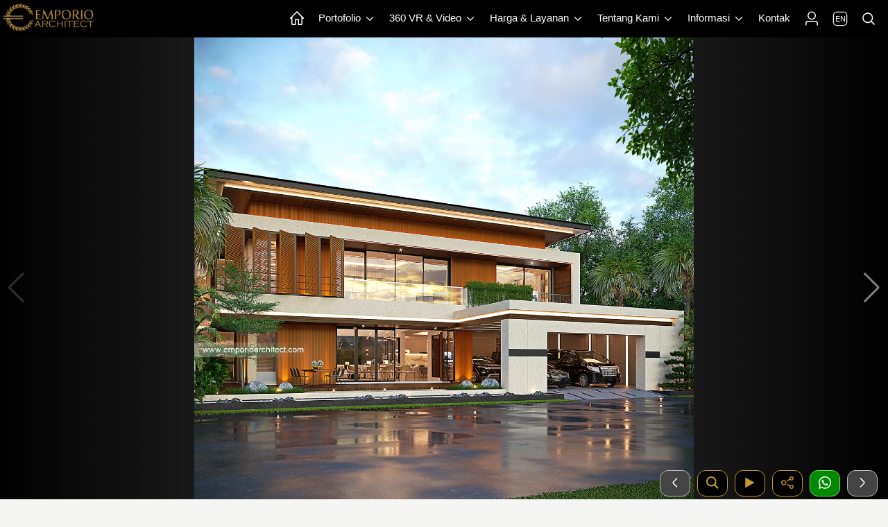

--- FILE ---
content_type: text/html; charset=UTF-8
request_url: https://www.emporioarchitect.com/include/portofolio_detail_img2.php?link=desain-rumah-modern-2-lantai-62281223&webp_support=1&caption_cadangan=Desain%20Rumah%20Modern%202%20Lantai%20Bapak%20KVN%201791%20di%20%20Tanjungpinang,%20Kepulauan%20Riau&dariajax=1&_=1769822212276
body_size: 210
content:
 						<a id="imageku1" href="https://i0.wp.com/www.emporioarchitect.com/upload/portofolio/desain-rumah-modern-2-lantai-62281223-975464881281223095643-0.webp" data-size="1920x1920" data-med="https://i0.wp.com/www.emporioarchitect.com/upload/portofolio/desain-rumah-modern-2-lantai-62281223-975464881281223095643-0.webp" data-med-size="1920x1920" class="demo-gallery__img--main thumbswipe">
							<img src="data:image/svg+xml,%3Csvg%20xmlns='http://www.w3.org/2000/svg'%20viewBox='0%200%2080%2080'%3E%3Cpath%20fill='none'%20d='M24%200h-24v24h24v-24z'/%3E%3C/svg%3E" data-src="https://i0.wp.com/www.emporioarchitect.com/upload/portofolio/thumb/desain-rumah-modern-2-lantai-62281223-975464881281223095643-0.webp" class="lazyload bg-gr rounded" alt="1. Desain Rumah Modern 2 Lantai Bapak KVN 1791 di  Tanjungpinang, Kepulauan Riau 1" width="80" height="80">
						</a>
												<a id="imageku2" href="https://i0.wp.com/www.emporioarchitect.com/upload/portofolio/desain-rumah-modern-2-lantai-62281223-975464881281223095643-1.webp" data-size="1920x1920" data-med="https://i0.wp.com/www.emporioarchitect.com/upload/portofolio/desain-rumah-modern-2-lantai-62281223-975464881281223095643-1.webp" data-med-size="1920x1920" class="demo-gallery__img--main thumbswipe">
							<img src="data:image/svg+xml,%3Csvg%20xmlns='http://www.w3.org/2000/svg'%20viewBox='0%200%2080%2080'%3E%3Cpath%20fill='none'%20d='M24%200h-24v24h24v-24z'/%3E%3C/svg%3E" data-src="https://i0.wp.com/www.emporioarchitect.com/upload/portofolio/thumb/desain-rumah-modern-2-lantai-62281223-975464881281223095643-1.webp" class="lazyload bg-gr rounded" alt="2. Desain Rumah Modern 2 Lantai Bapak KVN 1791 di  Tanjungpinang, Kepulauan Riau 2" width="80" height="80">
						</a>
												<a id="imageku3" href="https://i0.wp.com/www.emporioarchitect.com/upload/portofolio/desain-rumah-modern-2-lantai-62281223-975464881281223095643-2.webp" data-size="1920x1920" data-med="https://i0.wp.com/www.emporioarchitect.com/upload/portofolio/desain-rumah-modern-2-lantai-62281223-975464881281223095643-2.webp" data-med-size="1920x1920" class="demo-gallery__img--main thumbswipe">
							<img src="data:image/svg+xml,%3Csvg%20xmlns='http://www.w3.org/2000/svg'%20viewBox='0%200%2080%2080'%3E%3Cpath%20fill='none'%20d='M24%200h-24v24h24v-24z'/%3E%3C/svg%3E" data-src="https://i0.wp.com/www.emporioarchitect.com/upload/portofolio/thumb/desain-rumah-modern-2-lantai-62281223-975464881281223095643-2.webp" class="lazyload bg-gr rounded" alt="3. Desain Rumah Modern 2 Lantai Bapak KVN 1791 di  Tanjungpinang, Kepulauan Riau 3" width="80" height="80">
						</a>
												<a id="imageku4" href="https://i0.wp.com/www.emporioarchitect.com/upload/portofolio/desain-rumah-modern-2-lantai-62281223-975464881281223095643-3.webp" data-size="1920x1920" data-med="https://i0.wp.com/www.emporioarchitect.com/upload/portofolio/desain-rumah-modern-2-lantai-62281223-975464881281223095643-3.webp" data-med-size="1920x1920" class="demo-gallery__img--main thumbswipe">
							<img src="data:image/svg+xml,%3Csvg%20xmlns='http://www.w3.org/2000/svg'%20viewBox='0%200%2080%2080'%3E%3Cpath%20fill='none'%20d='M24%200h-24v24h24v-24z'/%3E%3C/svg%3E" data-src="https://i0.wp.com/www.emporioarchitect.com/upload/portofolio/thumb/desain-rumah-modern-2-lantai-62281223-975464881281223095643-3.webp" class="lazyload bg-gr rounded" alt="4. Desain Rumah Modern 2 Lantai Bapak KVN 1791 di  Tanjungpinang, Kepulauan Riau 4" width="80" height="80">
						</a>
												<a id="imageku5" href="https://i0.wp.com/www.emporioarchitect.com/upload/portofolio/desain-rumah-modern-2-lantai-62281223-975464881281223095643-4.webp" data-size="1920x1920" data-med="https://i0.wp.com/www.emporioarchitect.com/upload/portofolio/desain-rumah-modern-2-lantai-62281223-975464881281223095643-4.webp" data-med-size="1920x1920" class="demo-gallery__img--main thumbswipe">
							<img src="data:image/svg+xml,%3Csvg%20xmlns='http://www.w3.org/2000/svg'%20viewBox='0%200%2080%2080'%3E%3Cpath%20fill='none'%20d='M24%200h-24v24h24v-24z'/%3E%3C/svg%3E" data-src="https://i0.wp.com/www.emporioarchitect.com/upload/portofolio/thumb/desain-rumah-modern-2-lantai-62281223-975464881281223095643-4.webp" class="lazyload bg-gr rounded" alt="5. Desain Rumah Modern 2 Lantai Bapak KVN 1791 di  Tanjungpinang, Kepulauan Riau 5" width="80" height="80">
						</a>
												<a id="imageku6" href="https://i0.wp.com/www.emporioarchitect.com/upload/portofolio/desain-rumah-modern-2-lantai-62281223-975464881281223095643-5.webp" data-size="1920x1920" data-med="https://i0.wp.com/www.emporioarchitect.com/upload/portofolio/desain-rumah-modern-2-lantai-62281223-975464881281223095643-5.webp" data-med-size="1920x1920" class="demo-gallery__img--main thumbswipe">
							<img src="data:image/svg+xml,%3Csvg%20xmlns='http://www.w3.org/2000/svg'%20viewBox='0%200%2080%2080'%3E%3Cpath%20fill='none'%20d='M24%200h-24v24h24v-24z'/%3E%3C/svg%3E" data-src="https://i0.wp.com/www.emporioarchitect.com/upload/portofolio/thumb/desain-rumah-modern-2-lantai-62281223-975464881281223095643-5.webp" class="lazyload bg-gr rounded" alt="6. Desain Rumah Modern 2 Lantai Bapak KVN 1791 di  Tanjungpinang, Kepulauan Riau 6" width="80" height="80">
						</a>
												<a id="imageku7" href="https://i0.wp.com/www.emporioarchitect.com/upload/portofolio/desain-rumah-modern-2-lantai-62281223-975464881281223095643-6.webp" data-size="1920x1920" data-med="https://i0.wp.com/www.emporioarchitect.com/upload/portofolio/desain-rumah-modern-2-lantai-62281223-975464881281223095643-6.webp" data-med-size="1920x1920" class="demo-gallery__img--main thumbswipe">
							<img src="data:image/svg+xml,%3Csvg%20xmlns='http://www.w3.org/2000/svg'%20viewBox='0%200%2080%2080'%3E%3Cpath%20fill='none'%20d='M24%200h-24v24h24v-24z'/%3E%3C/svg%3E" data-src="https://i0.wp.com/www.emporioarchitect.com/upload/portofolio/thumb/desain-rumah-modern-2-lantai-62281223-975464881281223095643-6.webp" class="lazyload bg-gr rounded" alt="7. Desain Rumah Modern 2 Lantai Bapak KVN 1791 di  Tanjungpinang, Kepulauan Riau 7" width="80" height="80">
						</a>
												<a id="imageku8" href="https://i0.wp.com/www.emporioarchitect.com/upload/portofolio/desain-rumah-modern-2-lantai-62281223-975464881281223095643-7.webp" data-size="1920x1920" data-med="https://i0.wp.com/www.emporioarchitect.com/upload/portofolio/desain-rumah-modern-2-lantai-62281223-975464881281223095643-7.webp" data-med-size="1920x1920" class="demo-gallery__img--main thumbswipe">
							<img src="data:image/svg+xml,%3Csvg%20xmlns='http://www.w3.org/2000/svg'%20viewBox='0%200%2080%2080'%3E%3Cpath%20fill='none'%20d='M24%200h-24v24h24v-24z'/%3E%3C/svg%3E" data-src="https://i0.wp.com/www.emporioarchitect.com/upload/portofolio/thumb/desain-rumah-modern-2-lantai-62281223-975464881281223095643-7.webp" class="lazyload bg-gr rounded" alt="8. Desain Rumah Modern 2 Lantai Bapak KVN 1791 di  Tanjungpinang, Kepulauan Riau 8" width="80" height="80">
						</a>
												<a id="imageku9" href="https://i0.wp.com/www.emporioarchitect.com/upload/portofolio/desain-rumah-modern-2-lantai-62281223-975464881281223095643-8.webp" data-size="1920x1920" data-med="https://i0.wp.com/www.emporioarchitect.com/upload/portofolio/desain-rumah-modern-2-lantai-62281223-975464881281223095643-8.webp" data-med-size="1920x1920" class="demo-gallery__img--main thumbswipe">
							<img src="data:image/svg+xml,%3Csvg%20xmlns='http://www.w3.org/2000/svg'%20viewBox='0%200%2080%2080'%3E%3Cpath%20fill='none'%20d='M24%200h-24v24h24v-24z'/%3E%3C/svg%3E" data-src="https://i0.wp.com/www.emporioarchitect.com/upload/portofolio/thumb/desain-rumah-modern-2-lantai-62281223-975464881281223095643-8.webp" class="lazyload bg-gr rounded" alt="9. Desain Rumah Modern 2 Lantai Bapak KVN 1791 di  Tanjungpinang, Kepulauan Riau 9" width="80" height="80">
						</a>
												<a id="imageku10" href="https://i0.wp.com/www.emporioarchitect.com/upload/portofolio/desain-rumah-modern-2-lantai-62281223-975464881281223095643-9.webp" data-size="1920x1920" data-med="https://i0.wp.com/www.emporioarchitect.com/upload/portofolio/desain-rumah-modern-2-lantai-62281223-975464881281223095643-9.webp" data-med-size="1920x1920" class="demo-gallery__img--main thumbswipe">
							<img src="data:image/svg+xml,%3Csvg%20xmlns='http://www.w3.org/2000/svg'%20viewBox='0%200%2080%2080'%3E%3Cpath%20fill='none'%20d='M24%200h-24v24h24v-24z'/%3E%3C/svg%3E" data-src="https://i0.wp.com/www.emporioarchitect.com/upload/portofolio/thumb/desain-rumah-modern-2-lantai-62281223-975464881281223095643-9.webp" class="lazyload bg-gr rounded" alt="10. Desain Rumah Modern 2 Lantai Bapak KVN 1791 di  Tanjungpinang, Kepulauan Riau 10" width="80" height="80">
						</a>
												<a id="imageku11" href="https://i0.wp.com/www.emporioarchitect.com/upload/portofolio/desain-rumah-modern-2-lantai-62281223-91715652281223095902-0.webp" data-size="1920x1920" data-med="https://i0.wp.com/www.emporioarchitect.com/upload/portofolio/desain-rumah-modern-2-lantai-62281223-91715652281223095902-0.webp" data-med-size="1920x1920" class="demo-gallery__img--main thumbswipe">
							<img src="data:image/svg+xml,%3Csvg%20xmlns='http://www.w3.org/2000/svg'%20viewBox='0%200%2080%2080'%3E%3Cpath%20fill='none'%20d='M24%200h-24v24h24v-24z'/%3E%3C/svg%3E" data-src="https://i0.wp.com/www.emporioarchitect.com/upload/portofolio/thumb/desain-rumah-modern-2-lantai-62281223-91715652281223095902-0.webp" class="lazyload bg-gr rounded" alt="11. Desain Rumah Modern 2 Lantai Bapak KVN 1791 di  Tanjungpinang, Kepulauan Riau 11" width="80" height="80">
						</a>
												<a id="imageku12" href="https://i0.wp.com/www.emporioarchitect.com/upload/portofolio/desain-rumah-modern-2-lantai-62281223-91715652281223095902-1.webp" data-size="1920x1920" data-med="https://i0.wp.com/www.emporioarchitect.com/upload/portofolio/desain-rumah-modern-2-lantai-62281223-91715652281223095902-1.webp" data-med-size="1920x1920" class="demo-gallery__img--main thumbswipe">
							<img src="data:image/svg+xml,%3Csvg%20xmlns='http://www.w3.org/2000/svg'%20viewBox='0%200%2080%2080'%3E%3Cpath%20fill='none'%20d='M24%200h-24v24h24v-24z'/%3E%3C/svg%3E" data-src="https://i0.wp.com/www.emporioarchitect.com/upload/portofolio/thumb/desain-rumah-modern-2-lantai-62281223-91715652281223095902-1.webp" class="lazyload bg-gr rounded" alt="12. Desain Rumah Modern 2 Lantai Bapak KVN 1791 di  Tanjungpinang, Kepulauan Riau 12" width="80" height="80">
						</a>
												<a id="imageku13" href="https://i0.wp.com/www.emporioarchitect.com/upload/portofolio/desain-rumah-modern-2-lantai-62281223-91715652281223095902-2.webp" data-size="1920x1920" data-med="https://i0.wp.com/www.emporioarchitect.com/upload/portofolio/desain-rumah-modern-2-lantai-62281223-91715652281223095902-2.webp" data-med-size="1920x1920" class="demo-gallery__img--main thumbswipe">
							<img src="data:image/svg+xml,%3Csvg%20xmlns='http://www.w3.org/2000/svg'%20viewBox='0%200%2080%2080'%3E%3Cpath%20fill='none'%20d='M24%200h-24v24h24v-24z'/%3E%3C/svg%3E" data-src="https://i0.wp.com/www.emporioarchitect.com/upload/portofolio/thumb/desain-rumah-modern-2-lantai-62281223-91715652281223095902-2.webp" class="lazyload bg-gr rounded" alt="13. Desain Rumah Modern 2 Lantai Bapak KVN 1791 di  Tanjungpinang, Kepulauan Riau 13" width="80" height="80">
						</a>
												<a id="imageku14" href="https://i0.wp.com/www.emporioarchitect.com/upload/portofolio/desain-rumah-modern-2-lantai-62281223-91715652281223095902-3.webp" data-size="1920x1920" data-med="https://i0.wp.com/www.emporioarchitect.com/upload/portofolio/desain-rumah-modern-2-lantai-62281223-91715652281223095902-3.webp" data-med-size="1920x1920" class="demo-gallery__img--main thumbswipe">
							<img src="data:image/svg+xml,%3Csvg%20xmlns='http://www.w3.org/2000/svg'%20viewBox='0%200%2080%2080'%3E%3Cpath%20fill='none'%20d='M24%200h-24v24h24v-24z'/%3E%3C/svg%3E" data-src="https://i0.wp.com/www.emporioarchitect.com/upload/portofolio/thumb/desain-rumah-modern-2-lantai-62281223-91715652281223095902-3.webp" class="lazyload bg-gr rounded" alt="14. Desain Rumah Modern 2 Lantai Bapak KVN 1791 di  Tanjungpinang, Kepulauan Riau 14" width="80" height="80">
						</a>
												<a id="imageku15" href="https://i0.wp.com/www.emporioarchitect.com/upload/portofolio/desain-rumah-modern-2-lantai-62281223-91715652281223095902-4.webp" data-size="1920x1920" data-med="https://i0.wp.com/www.emporioarchitect.com/upload/portofolio/desain-rumah-modern-2-lantai-62281223-91715652281223095902-4.webp" data-med-size="1920x1920" class="demo-gallery__img--main thumbswipe">
							<img src="data:image/svg+xml,%3Csvg%20xmlns='http://www.w3.org/2000/svg'%20viewBox='0%200%2080%2080'%3E%3Cpath%20fill='none'%20d='M24%200h-24v24h24v-24z'/%3E%3C/svg%3E" data-src="https://i0.wp.com/www.emporioarchitect.com/upload/portofolio/thumb/desain-rumah-modern-2-lantai-62281223-91715652281223095902-4.webp" class="lazyload bg-gr rounded" alt="15. Desain Rumah Modern 2 Lantai Bapak KVN 1791 di  Tanjungpinang, Kepulauan Riau 15" width="80" height="80">
						</a>
												<a id="imageku16" href="https://i0.wp.com/www.emporioarchitect.com/upload/portofolio/desain-rumah-modern-2-lantai-62281223-91715652281223095902-5.webp" data-size="1920x1920" data-med="https://i0.wp.com/www.emporioarchitect.com/upload/portofolio/desain-rumah-modern-2-lantai-62281223-91715652281223095902-5.webp" data-med-size="1920x1920" class="demo-gallery__img--main thumbswipe">
							<img src="data:image/svg+xml,%3Csvg%20xmlns='http://www.w3.org/2000/svg'%20viewBox='0%200%2080%2080'%3E%3Cpath%20fill='none'%20d='M24%200h-24v24h24v-24z'/%3E%3C/svg%3E" data-src="https://i0.wp.com/www.emporioarchitect.com/upload/portofolio/thumb/desain-rumah-modern-2-lantai-62281223-91715652281223095902-5.webp" class="lazyload bg-gr rounded" alt="16. Desain Rumah Modern 2 Lantai Bapak KVN 1791 di  Tanjungpinang, Kepulauan Riau 16" width="80" height="80">
						</a>
											
					

--- FILE ---
content_type: text/html; charset=UTF-8
request_url: https://www.emporioarchitect.com/include/portofolio_detail_img3_v2.php?link=desain-rumah-modern-2-lantai-62281223&jumimageawal=1&webp_support=1&img1280=thumb/&caption_cadangan=Desain%20Rumah%20Modern%202%20Lantai%20Bapak%20KVN%201791%20di%20%20Tanjungpinang,%20Kepulauan%20Riau&dariajax=1&_=1769822212277
body_size: 1617
content:
 		<div class="pure-g">
							<div class="pure-u-1 pure-u-sm-1 pure-u-md-1 pure-u-lg-1 pure-u-xl-1">
					<div class="p2">
												<div id="38718" onClick="klikzoom21()" class="mt10 boxpersegi_fit cursor-pointer img-100">
							<img src="data:image/svg+xml,%3Csvg%20xmlns='http://www.w3.org/2000/svg'%20viewBox='0%200%20640%20640'%3E%3Cpath%20fill='none'%20d='M24%200h-24v24h24v-24z'/%3E%3C/svg%3E" data-src="https://i0.wp.com/www.emporioarchitect.com/upload/portofolio/1280/desain-rumah-modern-2-lantai-62281223-975464881281223095643-0.webp" class="lazyload rounded bg-gr" alt="Desain Tampak Depan Rumah Modern 2 Lantai Bapak KVN di Tanjung Pinang, Kepulauan Riau 1" width="640" height="640">
						</div>
						<div class="text-center mt5">
							<div class="small">Desain Tampak Depan Rumah Modern 2 Lantai Bapak KVN di Tanjung Pinang, Kepulauan Riau</div>
						</div>
						
													<div class="p10">
								<p>Hai sobat Emporio, desain rumah satu ini adalah milik client kami yang berlokasi di Tanjung Pinang, Kepulauan Riau. Style modern tropis memberikan kesan mewah masakini, dimana halaman depannya kami maksimalkan dengan decking.</p>
<p>Nah disini carport kami buat cukup luas dengan kapasitas empat mobil.</p>
<p>Setelah masuk kita akan disambut oleh living area dengan suasana yang mewah. Ceiling yang tinggi, bukaan yang lebar, serta minimnya sekat antar ruang memberikan kesan lega pada area utama ini.</p>
<p>Kenyamanan konsep modern tropis juga terasa pada dining area. Pemandangan taman yang menemani akan buat suasana makan lebih santai.</p>
<p>Kemudian untuk kitchen letakknya sedikit jauh. Area ini kami desain dengan nuansa putih agar terlihat lebih bersih. Menariknya dari sini kita bisa menikmati pemandangan taman belakang.</p>
<p>Adanya taman belakang ini membantu menciptakan sirkulasi udara yang lebih baik dalam rumah, serta menjadi pemandangan indah yang juga menenangkan.</p>
<p>Nah untuk interior kamar tidur kami desain lebih hangat dengan konsep modern bernuansa earth tone. Untuk video lengkapnya akan kami tayangkan di channel youtube kami, jangan lupa follow dan subscribe ya!!</p>							</div>
												
						<script>
							function klikzoom21() {
								document.getElementById("imageku1").click();
							}
						</script>
					</div>
				</div>
							<div class="pure-u-1-1 pure-u-sm-1-1 pure-u-md-1-2 pure-u-lg-1-2 pure-u-xl-1-2">
					<div class="p2">
												<div id="38719" onClick="klikzoom22()" class="mt10 boxpersegi_fit cursor-pointer img-100">
							<img src="data:image/svg+xml,%3Csvg%20xmlns='http://www.w3.org/2000/svg'%20viewBox='0%200%20640%20640'%3E%3Cpath%20fill='none'%20d='M24%200h-24v24h24v-24z'/%3E%3C/svg%3E" data-src="https://i0.wp.com/www.emporioarchitect.com/upload/portofolio/thumb/desain-rumah-modern-2-lantai-62281223-975464881281223095643-1.webp" class="lazyload rounded bg-gr" alt="Desain Tampak Depan 2 Rumah Modern 2 Lantai Bapak KVN di Tanjung Pinang, Kepulauan Riau 2" width="640" height="640">
						</div>
						<div class="text-center mt5">
							<div class="small">Desain Tampak Depan 2 Rumah Modern 2 Lantai Bapak KVN di Tanjung Pinang, Kepulauan Riau</div>
						</div>
						
												
						<script>
							function klikzoom22() {
								document.getElementById("imageku2").click();
							}
						</script>
					</div>
				</div>
							<div class="pure-u-1-1 pure-u-sm-1-1 pure-u-md-1-2 pure-u-lg-1-2 pure-u-xl-1-2">
					<div class="p2">
												<div id="38720" onClick="klikzoom23()" class="mt10 boxpersegi_fit cursor-pointer img-100">
							<img src="data:image/svg+xml,%3Csvg%20xmlns='http://www.w3.org/2000/svg'%20viewBox='0%200%20640%20640'%3E%3Cpath%20fill='none'%20d='M24%200h-24v24h24v-24z'/%3E%3C/svg%3E" data-src="https://i0.wp.com/www.emporioarchitect.com/upload/portofolio/thumb/desain-rumah-modern-2-lantai-62281223-975464881281223095643-2.webp" class="lazyload rounded bg-gr" alt="Desain Tampak Depan 3 Rumah Modern 2 Lantai Bapak KVN di Tanjung Pinang, Kepulauan Riau 3" width="640" height="640">
						</div>
						<div class="text-center mt5">
							<div class="small">Desain Tampak Depan 3 Rumah Modern 2 Lantai Bapak KVN di Tanjung Pinang, Kepulauan Riau</div>
						</div>
						
												
						<script>
							function klikzoom23() {
								document.getElementById("imageku3").click();
							}
						</script>
					</div>
				</div>
							<div class="pure-u-1-1 pure-u-sm-1-1 pure-u-md-1-2 pure-u-lg-1-2 pure-u-xl-1-2">
					<div class="p2">
												<div id="38721" onClick="klikzoom24()" class="mt10 boxpersegi_fit cursor-pointer img-100">
							<img src="data:image/svg+xml,%3Csvg%20xmlns='http://www.w3.org/2000/svg'%20viewBox='0%200%20640%20640'%3E%3Cpath%20fill='none'%20d='M24%200h-24v24h24v-24z'/%3E%3C/svg%3E" data-src="https://i0.wp.com/www.emporioarchitect.com/upload/portofolio/thumb/desain-rumah-modern-2-lantai-62281223-975464881281223095643-3.webp" class="lazyload rounded bg-gr" alt="Desain Tampak Depan Dengan Pagar Rumah Modern 2 Lantai Bapak KVN di Tanjung Pinang, Kepulauan Riau 4" width="640" height="640">
						</div>
						<div class="text-center mt5">
							<div class="small">Desain Tampak Depan Dengan Pagar Rumah Modern 2 Lantai Bapak KVN di Tanjung Pinang, Kepulauan Riau</div>
						</div>
						
												
						<script>
							function klikzoom24() {
								document.getElementById("imageku4").click();
							}
						</script>
					</div>
				</div>
							<div class="pure-u-1-1 pure-u-sm-1-1 pure-u-md-1-2 pure-u-lg-1-2 pure-u-xl-1-2">
					<div class="p2">
												<div id="38722" onClick="klikzoom25()" class="mt10 boxpersegi_fit cursor-pointer img-100">
							<img src="data:image/svg+xml,%3Csvg%20xmlns='http://www.w3.org/2000/svg'%20viewBox='0%200%20640%20640'%3E%3Cpath%20fill='none'%20d='M24%200h-24v24h24v-24z'/%3E%3C/svg%3E" data-src="https://i0.wp.com/www.emporioarchitect.com/upload/portofolio/thumb/desain-rumah-modern-2-lantai-62281223-975464881281223095643-4.webp" class="lazyload rounded bg-gr" alt="Desain Tampak Belakang Rumah Modern 2 Lantai Bapak KVN di Tanjung Pinang, Kepulauan Riau 5" width="640" height="640">
						</div>
						<div class="text-center mt5">
							<div class="small">Desain Tampak Belakang Rumah Modern 2 Lantai Bapak KVN di Tanjung Pinang, Kepulauan Riau</div>
						</div>
						
												
						<script>
							function klikzoom25() {
								document.getElementById("imageku5").click();
							}
						</script>
					</div>
				</div>
							<div class="pure-u-1-1 pure-u-sm-1-1 pure-u-md-1-2 pure-u-lg-1-2 pure-u-xl-1-2">
					<div class="p2">
												<div id="38723" onClick="klikzoom26()" class="mt10 boxpersegi_fit cursor-pointer img-100">
							<img src="data:image/svg+xml,%3Csvg%20xmlns='http://www.w3.org/2000/svg'%20viewBox='0%200%20640%20640'%3E%3Cpath%20fill='none'%20d='M24%200h-24v24h24v-24z'/%3E%3C/svg%3E" data-src="https://i0.wp.com/www.emporioarchitect.com/upload/portofolio/thumb/desain-rumah-modern-2-lantai-62281223-975464881281223095643-5.webp" class="lazyload rounded bg-gr" alt="Desain Tampak Detail Belakang Rumah Modern 2 Lantai Bapak KVN di Tanjung Pinang, Kepulauan Riau 6" width="640" height="640">
						</div>
						<div class="text-center mt5">
							<div class="small">Desain Tampak Detail Belakang Rumah Modern 2 Lantai Bapak KVN di Tanjung Pinang, Kepulauan Riau</div>
						</div>
						
												
						<script>
							function klikzoom26() {
								document.getElementById("imageku6").click();
							}
						</script>
					</div>
				</div>
							<div class="pure-u-1-1 pure-u-sm-1-1 pure-u-md-1-2 pure-u-lg-1-2 pure-u-xl-1-2">
					<div class="p2">
												<div id="38724" onClick="klikzoom27()" class="mt10 boxpersegi_fit cursor-pointer img-100">
							<img src="data:image/svg+xml,%3Csvg%20xmlns='http://www.w3.org/2000/svg'%20viewBox='0%200%20640%20640'%3E%3Cpath%20fill='none'%20d='M24%200h-24v24h24v-24z'/%3E%3C/svg%3E" data-src="https://i0.wp.com/www.emporioarchitect.com/upload/portofolio/thumb/desain-rumah-modern-2-lantai-62281223-975464881281223095643-6.webp" class="lazyload rounded bg-gr" alt="Desain Ruang Keluarga Rumah Modern 2 Lantai Bapak KVN di Tanjung Pinang, Kepulauan Riau 7" width="640" height="640">
						</div>
						<div class="text-center mt5">
							<div class="small">Desain Ruang Keluarga Rumah Modern 2 Lantai Bapak KVN di Tanjung Pinang, Kepulauan Riau</div>
						</div>
						
												
						<script>
							function klikzoom27() {
								document.getElementById("imageku7").click();
							}
						</script>
					</div>
				</div>
							<div class="pure-u-1-1 pure-u-sm-1-1 pure-u-md-1-2 pure-u-lg-1-2 pure-u-xl-1-2">
					<div class="p2">
												<div id="38725" onClick="klikzoom28()" class="mt10 boxpersegi_fit cursor-pointer img-100">
							<img src="data:image/svg+xml,%3Csvg%20xmlns='http://www.w3.org/2000/svg'%20viewBox='0%200%20640%20640'%3E%3Cpath%20fill='none'%20d='M24%200h-24v24h24v-24z'/%3E%3C/svg%3E" data-src="https://i0.wp.com/www.emporioarchitect.com/upload/portofolio/thumb/desain-rumah-modern-2-lantai-62281223-975464881281223095643-7.webp" class="lazyload rounded bg-gr" alt="Desain Ruang Makan Rumah Modern 2 Lantai Bapak KVN di Tanjung Pinang, Kepulauan Riau 8" width="640" height="640">
						</div>
						<div class="text-center mt5">
							<div class="small">Desain Ruang Makan Rumah Modern 2 Lantai Bapak KVN di Tanjung Pinang, Kepulauan Riau</div>
						</div>
						
												
						<script>
							function klikzoom28() {
								document.getElementById("imageku8").click();
							}
						</script>
					</div>
				</div>
							<div class="pure-u-1-1 pure-u-sm-1-1 pure-u-md-1-2 pure-u-lg-1-2 pure-u-xl-1-2">
					<div class="p2">
												<div id="38726" onClick="klikzoom29()" class="mt10 boxpersegi_fit cursor-pointer img-100">
							<img src="data:image/svg+xml,%3Csvg%20xmlns='http://www.w3.org/2000/svg'%20viewBox='0%200%20640%20640'%3E%3Cpath%20fill='none'%20d='M24%200h-24v24h24v-24z'/%3E%3C/svg%3E" data-src="https://i0.wp.com/www.emporioarchitect.com/upload/portofolio/thumb/desain-rumah-modern-2-lantai-62281223-975464881281223095643-8.webp" class="lazyload rounded bg-gr" alt="Desain Dapur Rumah Modern 2 Lantai Bapak KVN di Tanjung Pinang, Kepulauan Riau 9" width="640" height="640">
						</div>
						<div class="text-center mt5">
							<div class="small">Desain Dapur Rumah Modern 2 Lantai Bapak KVN di Tanjung Pinang, Kepulauan Riau</div>
						</div>
						
												
						<script>
							function klikzoom29() {
								document.getElementById("imageku9").click();
							}
						</script>
					</div>
				</div>
							<div class="pure-u-1-1 pure-u-sm-1-1 pure-u-md-1-2 pure-u-lg-1-2 pure-u-xl-1-2">
					<div class="p2">
												<div id="38727" onClick="klikzoom210()" class="mt10 boxpersegi_fit cursor-pointer img-100">
							<img src="data:image/svg+xml,%3Csvg%20xmlns='http://www.w3.org/2000/svg'%20viewBox='0%200%20640%20640'%3E%3Cpath%20fill='none'%20d='M24%200h-24v24h24v-24z'/%3E%3C/svg%3E" data-src="https://i0.wp.com/www.emporioarchitect.com/upload/portofolio/thumb/desain-rumah-modern-2-lantai-62281223-975464881281223095643-9.webp" class="lazyload rounded bg-gr" alt="Desain Kamar Tidur 1 Rumah Modern 2 Lantai Bapak KVN di Tanjung Pinang, Kepulauan Riau 10" width="640" height="640">
						</div>
						<div class="text-center mt5">
							<div class="small">Desain Kamar Tidur 1 Rumah Modern 2 Lantai Bapak KVN di Tanjung Pinang, Kepulauan Riau</div>
						</div>
						
												
						<script>
							function klikzoom210() {
								document.getElementById("imageku10").click();
							}
						</script>
					</div>
				</div>
							<div class="pure-u-1-1 pure-u-sm-1-1 pure-u-md-1-2 pure-u-lg-1-2 pure-u-xl-1-2">
					<div class="p2">
												<div id="38728" onClick="klikzoom211()" class="mt10 boxpersegi_fit cursor-pointer img-100">
							<img src="data:image/svg+xml,%3Csvg%20xmlns='http://www.w3.org/2000/svg'%20viewBox='0%200%20640%20640'%3E%3Cpath%20fill='none'%20d='M24%200h-24v24h24v-24z'/%3E%3C/svg%3E" data-src="https://i0.wp.com/www.emporioarchitect.com/upload/portofolio/thumb/desain-rumah-modern-2-lantai-62281223-91715652281223095902-0.webp" class="lazyload rounded bg-gr" alt="Desain Walk In Closet Rumah Modern 2 Lantai Bapak KVN di Tanjung Pinang, Kepulauan Riau 11" width="640" height="640">
						</div>
						<div class="text-center mt5">
							<div class="small">Desain Walk In Closet Rumah Modern 2 Lantai Bapak KVN di Tanjung Pinang, Kepulauan Riau</div>
						</div>
						
												
						<script>
							function klikzoom211() {
								document.getElementById("imageku11").click();
							}
						</script>
					</div>
				</div>
							<div class="pure-u-1-1 pure-u-sm-1-1 pure-u-md-1-2 pure-u-lg-1-2 pure-u-xl-1-2">
					<div class="p2">
												<div id="38729" onClick="klikzoom212()" class="mt10 boxpersegi_fit cursor-pointer img-100">
							<img src="data:image/svg+xml,%3Csvg%20xmlns='http://www.w3.org/2000/svg'%20viewBox='0%200%20640%20640'%3E%3Cpath%20fill='none'%20d='M24%200h-24v24h24v-24z'/%3E%3C/svg%3E" data-src="https://i0.wp.com/www.emporioarchitect.com/upload/portofolio/thumb/desain-rumah-modern-2-lantai-62281223-91715652281223095902-1.webp" class="lazyload rounded bg-gr" alt="Desain Kamar Mandi 1 Rumah Modern 2 Lantai Bapak KVN di Tanjung Pinang, Kepulauan Riau 12" width="640" height="640">
						</div>
						<div class="text-center mt5">
							<div class="small">Desain Kamar Mandi 1 Rumah Modern 2 Lantai Bapak KVN di Tanjung Pinang, Kepulauan Riau</div>
						</div>
						
												
						<script>
							function klikzoom212() {
								document.getElementById("imageku12").click();
							}
						</script>
					</div>
				</div>
							<div class="pure-u-1-1 pure-u-sm-1-1 pure-u-md-1-2 pure-u-lg-1-2 pure-u-xl-1-2">
					<div class="p2">
												<div id="38730" onClick="klikzoom213()" class="mt10 boxpersegi_fit cursor-pointer img-100">
							<img src="data:image/svg+xml,%3Csvg%20xmlns='http://www.w3.org/2000/svg'%20viewBox='0%200%20640%20640'%3E%3Cpath%20fill='none'%20d='M24%200h-24v24h24v-24z'/%3E%3C/svg%3E" data-src="https://i0.wp.com/www.emporioarchitect.com/upload/portofolio/thumb/desain-rumah-modern-2-lantai-62281223-91715652281223095902-2.webp" class="lazyload rounded bg-gr" alt="Desain Area Kerja Rumah Modern 2 Lantai Bapak KVN di Tanjung Pinang, Kepulauan Riau 13" width="640" height="640">
						</div>
						<div class="text-center mt5">
							<div class="small">Desain Area Kerja Rumah Modern 2 Lantai Bapak KVN di Tanjung Pinang, Kepulauan Riau</div>
						</div>
						
												
						<script>
							function klikzoom213() {
								document.getElementById("imageku13").click();
							}
						</script>
					</div>
				</div>
							<div class="pure-u-1-1 pure-u-sm-1-1 pure-u-md-1-2 pure-u-lg-1-2 pure-u-xl-1-2">
					<div class="p2">
												<div id="38731" onClick="klikzoom214()" class="mt10 boxpersegi_fit cursor-pointer img-100">
							<img src="data:image/svg+xml,%3Csvg%20xmlns='http://www.w3.org/2000/svg'%20viewBox='0%200%20640%20640'%3E%3Cpath%20fill='none'%20d='M24%200h-24v24h24v-24z'/%3E%3C/svg%3E" data-src="https://i0.wp.com/www.emporioarchitect.com/upload/portofolio/thumb/desain-rumah-modern-2-lantai-62281223-91715652281223095902-3.webp" class="lazyload rounded bg-gr" alt="Desain Area Menonton Rumah Modern 2 Lantai Bapak KVN di Tanjung Pinang, Kepulauan Riau 14" width="640" height="640">
						</div>
						<div class="text-center mt5">
							<div class="small">Desain Area Menonton Rumah Modern 2 Lantai Bapak KVN di Tanjung Pinang, Kepulauan Riau</div>
						</div>
						
												
						<script>
							function klikzoom214() {
								document.getElementById("imageku14").click();
							}
						</script>
					</div>
				</div>
							<div class="pure-u-1-1 pure-u-sm-1-1 pure-u-md-1-2 pure-u-lg-1-2 pure-u-xl-1-2">
					<div class="p2">
												<div id="38732" onClick="klikzoom215()" class="mt10 boxpersegi_fit cursor-pointer img-100">
							<img src="data:image/svg+xml,%3Csvg%20xmlns='http://www.w3.org/2000/svg'%20viewBox='0%200%20640%20640'%3E%3Cpath%20fill='none'%20d='M24%200h-24v24h24v-24z'/%3E%3C/svg%3E" data-src="https://i0.wp.com/www.emporioarchitect.com/upload/portofolio/thumb/desain-rumah-modern-2-lantai-62281223-91715652281223095902-4.webp" class="lazyload rounded bg-gr" alt="Desain Kamar Tidur 2 Rumah Modern 2 Lantai Bapak KVN di Tanjung Pinang, Kepulauan Riau 15" width="640" height="640">
						</div>
						<div class="text-center mt5">
							<div class="small">Desain Kamar Tidur 2 Rumah Modern 2 Lantai Bapak KVN di Tanjung Pinang, Kepulauan Riau</div>
						</div>
						
												
						<script>
							function klikzoom215() {
								document.getElementById("imageku15").click();
							}
						</script>
					</div>
				</div>
							<div class="pure-u-1-1 pure-u-sm-1-1 pure-u-md-1-2 pure-u-lg-1-2 pure-u-xl-1-2">
					<div class="p2">
												<div id="38733" onClick="klikzoom216()" class="mt10 boxpersegi_fit cursor-pointer img-100">
							<img src="data:image/svg+xml,%3Csvg%20xmlns='http://www.w3.org/2000/svg'%20viewBox='0%200%20640%20640'%3E%3Cpath%20fill='none'%20d='M24%200h-24v24h24v-24z'/%3E%3C/svg%3E" data-src="https://i0.wp.com/www.emporioarchitect.com/upload/portofolio/thumb/desain-rumah-modern-2-lantai-62281223-91715652281223095902-5.webp" class="lazyload rounded bg-gr" alt="Desain Kamar Tidur 3 Rumah Modern 2 Lantai Bapak KVN di Tanjung Pinang, Kepulauan Riau 16" width="640" height="640">
						</div>
						<div class="text-center mt5">
							<div class="small">Desain Kamar Tidur 3 Rumah Modern 2 Lantai Bapak KVN di Tanjung Pinang, Kepulauan Riau</div>
						</div>
						
												
						<script>
							function klikzoom216() {
								document.getElementById("imageku16").click();
							}
						</script>
					</div>
				</div>
					</div>

		 		<script type="application/ld+json">
					[
											{
						  "@context": "https://schema.org/",
						  "@type": "ImageObject",
						  "contentUrl": "https://www.emporioarchitect.com/upload/portofolio/1280/desain-rumah-modern-2-lantai-62281223-975464881281223095643-0.jpg",
						  "license": "https://www.emporioarchitect.com/lisensi",
						  "acquireLicensePage": "https://www.emporioarchitect.com/lisensi#cara-menggunakan-gambar-saya",
						  "creditText": "Desain Tampak Depan Rumah Modern 2 Lantai Bapak KVN di Tanjung Pinang, Kepulauan Riau",
						  "creator": {
							"@type": "Organization",
							"name": "Emporio Architect"
						   },
						  "copyrightNotice": "Emporio Architect"
						}
													,
												{
						  "@context": "https://schema.org/",
						  "@type": "ImageObject",
						  "contentUrl": "https://www.emporioarchitect.com/upload/portofolio/1280/desain-rumah-modern-2-lantai-62281223-975464881281223095643-1.jpg",
						  "license": "https://www.emporioarchitect.com/lisensi",
						  "acquireLicensePage": "https://www.emporioarchitect.com/lisensi#cara-menggunakan-gambar-saya",
						  "creditText": "Desain Tampak Depan 2 Rumah Modern 2 Lantai Bapak KVN di Tanjung Pinang, Kepulauan Riau",
						  "creator": {
							"@type": "Organization",
							"name": "Emporio Architect"
						   },
						  "copyrightNotice": "Emporio Architect"
						}
													,
												{
						  "@context": "https://schema.org/",
						  "@type": "ImageObject",
						  "contentUrl": "https://www.emporioarchitect.com/upload/portofolio/1280/desain-rumah-modern-2-lantai-62281223-975464881281223095643-2.jpg",
						  "license": "https://www.emporioarchitect.com/lisensi",
						  "acquireLicensePage": "https://www.emporioarchitect.com/lisensi#cara-menggunakan-gambar-saya",
						  "creditText": "Desain Tampak Depan 3 Rumah Modern 2 Lantai Bapak KVN di Tanjung Pinang, Kepulauan Riau",
						  "creator": {
							"@type": "Organization",
							"name": "Emporio Architect"
						   },
						  "copyrightNotice": "Emporio Architect"
						}
													,
												{
						  "@context": "https://schema.org/",
						  "@type": "ImageObject",
						  "contentUrl": "https://www.emporioarchitect.com/upload/portofolio/1280/desain-rumah-modern-2-lantai-62281223-975464881281223095643-3.jpg",
						  "license": "https://www.emporioarchitect.com/lisensi",
						  "acquireLicensePage": "https://www.emporioarchitect.com/lisensi#cara-menggunakan-gambar-saya",
						  "creditText": "Desain Tampak Depan Dengan Pagar Rumah Modern 2 Lantai Bapak KVN di Tanjung Pinang, Kepulauan Riau",
						  "creator": {
							"@type": "Organization",
							"name": "Emporio Architect"
						   },
						  "copyrightNotice": "Emporio Architect"
						}
													,
												{
						  "@context": "https://schema.org/",
						  "@type": "ImageObject",
						  "contentUrl": "https://www.emporioarchitect.com/upload/portofolio/1280/desain-rumah-modern-2-lantai-62281223-975464881281223095643-4.jpg",
						  "license": "https://www.emporioarchitect.com/lisensi",
						  "acquireLicensePage": "https://www.emporioarchitect.com/lisensi#cara-menggunakan-gambar-saya",
						  "creditText": "Desain Tampak Belakang Rumah Modern 2 Lantai Bapak KVN di Tanjung Pinang, Kepulauan Riau",
						  "creator": {
							"@type": "Organization",
							"name": "Emporio Architect"
						   },
						  "copyrightNotice": "Emporio Architect"
						}
													,
												{
						  "@context": "https://schema.org/",
						  "@type": "ImageObject",
						  "contentUrl": "https://www.emporioarchitect.com/upload/portofolio/1280/desain-rumah-modern-2-lantai-62281223-975464881281223095643-5.jpg",
						  "license": "https://www.emporioarchitect.com/lisensi",
						  "acquireLicensePage": "https://www.emporioarchitect.com/lisensi#cara-menggunakan-gambar-saya",
						  "creditText": "Desain Tampak Detail Belakang Rumah Modern 2 Lantai Bapak KVN di Tanjung Pinang, Kepulauan Riau",
						  "creator": {
							"@type": "Organization",
							"name": "Emporio Architect"
						   },
						  "copyrightNotice": "Emporio Architect"
						}
													,
												{
						  "@context": "https://schema.org/",
						  "@type": "ImageObject",
						  "contentUrl": "https://www.emporioarchitect.com/upload/portofolio/1280/desain-rumah-modern-2-lantai-62281223-975464881281223095643-6.jpg",
						  "license": "https://www.emporioarchitect.com/lisensi",
						  "acquireLicensePage": "https://www.emporioarchitect.com/lisensi#cara-menggunakan-gambar-saya",
						  "creditText": "Desain Ruang Keluarga Rumah Modern 2 Lantai Bapak KVN di Tanjung Pinang, Kepulauan Riau",
						  "creator": {
							"@type": "Organization",
							"name": "Emporio Architect"
						   },
						  "copyrightNotice": "Emporio Architect"
						}
													,
												{
						  "@context": "https://schema.org/",
						  "@type": "ImageObject",
						  "contentUrl": "https://www.emporioarchitect.com/upload/portofolio/1280/desain-rumah-modern-2-lantai-62281223-975464881281223095643-7.jpg",
						  "license": "https://www.emporioarchitect.com/lisensi",
						  "acquireLicensePage": "https://www.emporioarchitect.com/lisensi#cara-menggunakan-gambar-saya",
						  "creditText": "Desain Ruang Makan Rumah Modern 2 Lantai Bapak KVN di Tanjung Pinang, Kepulauan Riau",
						  "creator": {
							"@type": "Organization",
							"name": "Emporio Architect"
						   },
						  "copyrightNotice": "Emporio Architect"
						}
													,
												{
						  "@context": "https://schema.org/",
						  "@type": "ImageObject",
						  "contentUrl": "https://www.emporioarchitect.com/upload/portofolio/1280/desain-rumah-modern-2-lantai-62281223-975464881281223095643-8.jpg",
						  "license": "https://www.emporioarchitect.com/lisensi",
						  "acquireLicensePage": "https://www.emporioarchitect.com/lisensi#cara-menggunakan-gambar-saya",
						  "creditText": "Desain Dapur Rumah Modern 2 Lantai Bapak KVN di Tanjung Pinang, Kepulauan Riau",
						  "creator": {
							"@type": "Organization",
							"name": "Emporio Architect"
						   },
						  "copyrightNotice": "Emporio Architect"
						}
													,
												{
						  "@context": "https://schema.org/",
						  "@type": "ImageObject",
						  "contentUrl": "https://www.emporioarchitect.com/upload/portofolio/1280/desain-rumah-modern-2-lantai-62281223-975464881281223095643-9.jpg",
						  "license": "https://www.emporioarchitect.com/lisensi",
						  "acquireLicensePage": "https://www.emporioarchitect.com/lisensi#cara-menggunakan-gambar-saya",
						  "creditText": "Desain Kamar Tidur 1 Rumah Modern 2 Lantai Bapak KVN di Tanjung Pinang, Kepulauan Riau",
						  "creator": {
							"@type": "Organization",
							"name": "Emporio Architect"
						   },
						  "copyrightNotice": "Emporio Architect"
						}
													,
												{
						  "@context": "https://schema.org/",
						  "@type": "ImageObject",
						  "contentUrl": "https://www.emporioarchitect.com/upload/portofolio/1280/desain-rumah-modern-2-lantai-62281223-91715652281223095902-0.jpg",
						  "license": "https://www.emporioarchitect.com/lisensi",
						  "acquireLicensePage": "https://www.emporioarchitect.com/lisensi#cara-menggunakan-gambar-saya",
						  "creditText": "Desain Walk In Closet Rumah Modern 2 Lantai Bapak KVN di Tanjung Pinang, Kepulauan Riau",
						  "creator": {
							"@type": "Organization",
							"name": "Emporio Architect"
						   },
						  "copyrightNotice": "Emporio Architect"
						}
													,
												{
						  "@context": "https://schema.org/",
						  "@type": "ImageObject",
						  "contentUrl": "https://www.emporioarchitect.com/upload/portofolio/1280/desain-rumah-modern-2-lantai-62281223-91715652281223095902-1.jpg",
						  "license": "https://www.emporioarchitect.com/lisensi",
						  "acquireLicensePage": "https://www.emporioarchitect.com/lisensi#cara-menggunakan-gambar-saya",
						  "creditText": "Desain Kamar Mandi 1 Rumah Modern 2 Lantai Bapak KVN di Tanjung Pinang, Kepulauan Riau",
						  "creator": {
							"@type": "Organization",
							"name": "Emporio Architect"
						   },
						  "copyrightNotice": "Emporio Architect"
						}
													,
												{
						  "@context": "https://schema.org/",
						  "@type": "ImageObject",
						  "contentUrl": "https://www.emporioarchitect.com/upload/portofolio/1280/desain-rumah-modern-2-lantai-62281223-91715652281223095902-2.jpg",
						  "license": "https://www.emporioarchitect.com/lisensi",
						  "acquireLicensePage": "https://www.emporioarchitect.com/lisensi#cara-menggunakan-gambar-saya",
						  "creditText": "Desain Area Kerja Rumah Modern 2 Lantai Bapak KVN di Tanjung Pinang, Kepulauan Riau",
						  "creator": {
							"@type": "Organization",
							"name": "Emporio Architect"
						   },
						  "copyrightNotice": "Emporio Architect"
						}
													,
												{
						  "@context": "https://schema.org/",
						  "@type": "ImageObject",
						  "contentUrl": "https://www.emporioarchitect.com/upload/portofolio/1280/desain-rumah-modern-2-lantai-62281223-91715652281223095902-3.jpg",
						  "license": "https://www.emporioarchitect.com/lisensi",
						  "acquireLicensePage": "https://www.emporioarchitect.com/lisensi#cara-menggunakan-gambar-saya",
						  "creditText": "Desain Area Menonton Rumah Modern 2 Lantai Bapak KVN di Tanjung Pinang, Kepulauan Riau",
						  "creator": {
							"@type": "Organization",
							"name": "Emporio Architect"
						   },
						  "copyrightNotice": "Emporio Architect"
						}
													,
												{
						  "@context": "https://schema.org/",
						  "@type": "ImageObject",
						  "contentUrl": "https://www.emporioarchitect.com/upload/portofolio/1280/desain-rumah-modern-2-lantai-62281223-91715652281223095902-4.jpg",
						  "license": "https://www.emporioarchitect.com/lisensi",
						  "acquireLicensePage": "https://www.emporioarchitect.com/lisensi#cara-menggunakan-gambar-saya",
						  "creditText": "Desain Kamar Tidur 2 Rumah Modern 2 Lantai Bapak KVN di Tanjung Pinang, Kepulauan Riau",
						  "creator": {
							"@type": "Organization",
							"name": "Emporio Architect"
						   },
						  "copyrightNotice": "Emporio Architect"
						}
													,
												{
						  "@context": "https://schema.org/",
						  "@type": "ImageObject",
						  "contentUrl": "https://www.emporioarchitect.com/upload/portofolio/1280/desain-rumah-modern-2-lantai-62281223-91715652281223095902-5.jpg",
						  "license": "https://www.emporioarchitect.com/lisensi",
						  "acquireLicensePage": "https://www.emporioarchitect.com/lisensi#cara-menggunakan-gambar-saya",
						  "creditText": "Desain Kamar Tidur 3 Rumah Modern 2 Lantai Bapak KVN di Tanjung Pinang, Kepulauan Riau",
						  "creator": {
							"@type": "Organization",
							"name": "Emporio Architect"
						   },
						  "copyrightNotice": "Emporio Architect"
						}
											]
				</script>



--- FILE ---
content_type: text/html; charset=UTF-8
request_url: https://www.emporioarchitect.com/include/portofolio_detail_sidebar.php?id_desainkategori=2&k_lebartanah=22&page2=desain-rumah-modern-2-lantai-62281223&judulhalaman=DESAIN%20RUMAH&id_style=2&style=Style%20Modern%20Tropis&webp_support=1&dariajax=1&_=1769822212279
body_size: 440
content:
 	<div class="p0505">		
						<div class="mt40">
					<div class="l-box h5 mt20 text-center text-uppercase">DESAIN RUMAH Style Modern Tropis</div>
					<div class="pure-g pricing-tables">
													<div class="blogBox moreBox pure-u-1 pure-u-sm-1 pure-u-md-1 pure-u-lg-1 pure-u-xl-1">
								<div class="l-box-gallery bg-white mb5">
									<a href="https://www.emporioarchitect.com/desain-rumah/desain-rumah-modern-3-lantai-73141122">
										<div class="boxpersegi_fit">
											<picture>
											  <img src="data:image/svg+xml,%3Csvg%20xmlns='http://www.w3.org/2000/svg'%20viewBox='0%200%20640%20399'%3E%3Cpath%20fill='none'%20d='M24%200h-24v24h24v-24z'/%3E%3C/svg%3E" data-src="https://www.emporioarchitect.com/upload/portofolio/thumb/desain-rumah-modern-3-lantai-73141122-125334314141122074632-0.webp" class="lazyload bg-gr" alt="Desain Rumah Modern 3 Lantai Ibu YNE 1455 di  Bogor" width="640" height="640">
											</picture>
											<noscript>
												<img src="https://www.emporioarchitect.com/upload/portofolio/thumb/desain-rumah-modern-3-lantai-73141122-125334314141122074632-0.webp" alt="Desain Rumah Modern 3 Lantai Ibu YNE 1455 di  Bogor" width="640" height="640">
											</noscript>
										</div>
										<div class="text-center p10 font-weight-bold">
											Desain Rumah Modern 3 Lantai Ibu YNE 1455 di  Bogor										</div>
									</a>
								</div>
							</div>
													<div class="blogBox moreBox pure-u-1 pure-u-sm-1 pure-u-md-1 pure-u-lg-1 pure-u-xl-1">
								<div class="l-box-gallery bg-white mb5">
									<a href="https://www.emporioarchitect.com/desain-rumah/desain-rumah-modern-2-lantai-33291123">
										<div class="boxpersegi_fit">
											<picture>
											  <img src="data:image/svg+xml,%3Csvg%20xmlns='http://www.w3.org/2000/svg'%20viewBox='0%200%20640%20399'%3E%3Cpath%20fill='none'%20d='M24%200h-24v24h24v-24z'/%3E%3C/svg%3E" data-src="https://www.emporioarchitect.com/upload/portofolio/thumb/desain-rumah-modern-2-lantai-33291123-116115944291123100245-0.webp" class="lazyload bg-gr" alt="Desain Rumah Modern 2 Lantai Ibu SLN 1774 di  Denpasar, Bali" width="640" height="640">
											</picture>
											<noscript>
												<img src="https://www.emporioarchitect.com/upload/portofolio/thumb/desain-rumah-modern-2-lantai-33291123-116115944291123100245-0.webp" alt="Desain Rumah Modern 2 Lantai Ibu SLN 1774 di  Denpasar, Bali" width="640" height="640">
											</noscript>
										</div>
										<div class="text-center p10 font-weight-bold">
											Desain Rumah Modern 2 Lantai Ibu SLN 1774 di  Denpasar, Bali										</div>
									</a>
								</div>
							</div>
													<div class="blogBox moreBox pure-u-1 pure-u-sm-1 pure-u-md-1 pure-u-lg-1 pure-u-xl-1">
								<div class="l-box-gallery bg-white mb5">
									<a href="https://www.emporioarchitect.com/desain-rumah/desain-rumah-modern-2-setengah-lantai-3190423">
										<div class="boxpersegi_fit">
											<picture>
											  <img src="data:image/svg+xml,%3Csvg%20xmlns='http://www.w3.org/2000/svg'%20viewBox='0%200%20640%20399'%3E%3Cpath%20fill='none'%20d='M24%200h-24v24h24v-24z'/%3E%3C/svg%3E" data-src="https://www.emporioarchitect.com/upload/portofolio/thumb/desain-rumah-modern-2-setengah-lantai-3190423-332367585190423095152-0.webp" class="lazyload bg-gr" alt="Desain Rumah Modern 2.5 Lantai Ibu FNA 1561 di  Bali" width="640" height="640">
											</picture>
											<noscript>
												<img src="https://www.emporioarchitect.com/upload/portofolio/thumb/desain-rumah-modern-2-setengah-lantai-3190423-332367585190423095152-0.webp" alt="Desain Rumah Modern 2.5 Lantai Ibu FNA 1561 di  Bali" width="640" height="640">
											</noscript>
										</div>
										<div class="text-center p10 font-weight-bold">
											Desain Rumah Modern 2.5 Lantai Ibu FNA 1561 di  Bali										</div>
									</a>
								</div>
							</div>
													<div class="blogBox moreBox pure-u-1 pure-u-sm-1 pure-u-md-1 pure-u-lg-1 pure-u-xl-1">
								<div class="l-box-gallery bg-white mb5">
									<a href="https://www.emporioarchitect.com/desain-rumah/desain-rumah-modern-3-lantai-54100821">
										<div class="boxpersegi_fit">
											<picture>
											  <img src="data:image/svg+xml,%3Csvg%20xmlns='http://www.w3.org/2000/svg'%20viewBox='0%200%20640%20399'%3E%3Cpath%20fill='none'%20d='M24%200h-24v24h24v-24z'/%3E%3C/svg%3E" data-src="https://www.emporioarchitect.com/upload/portofolio/thumb/desain-rumah-modern-3-lantai-54100821-866872912300822095805.webp" class="lazyload bg-gr" alt="Desain Rumah Modern 3 Lantai Ibu Geya di  Bintaro, Jakarta Selatan" width="640" height="640">
											</picture>
											<noscript>
												<img src="https://www.emporioarchitect.com/upload/portofolio/thumb/desain-rumah-modern-3-lantai-54100821-866872912300822095805.webp" alt="Desain Rumah Modern 3 Lantai Ibu Geya di  Bintaro, Jakarta Selatan" width="640" height="640">
											</noscript>
										</div>
										<div class="text-center p10 font-weight-bold">
											Desain Rumah Modern 3 Lantai Ibu Geya di  Bintaro, Jakarta Selatan										</div>
									</a>
								</div>
							</div>
											</div>
				</div>
				
					<div class="text-center mt10 mb40">
						<a href="https://www.emporioarchitect.com/desain-rumah" class="btnanime-dark text-uppercase">
							DESAIN RUMAH TERBARU
						</a>
					</div>
				
				
	</div>
	<!--END SIDEBAR-->
	


--- FILE ---
content_type: text/html; charset=UTF-8
request_url: https://www.emporioarchitect.com/include/portofolio_detail_data.php?link=desain-rumah-modern-2-lantai-62281223&webp_support=1&extimg=.webp&linkstyle=https://www.emporioarchitect.com/desain-rumah/style/desain-style-modern-tropis&style=Style%20Modern%20Tropis&ajaxguzuma=0&dariajax=1&_=1769822212280
body_size: 4218
content:
 				<div class="l-box-c">
					
					<div class="pure-g mb10">
													<div class="pure-u-1 pure-u-sm-1 pure-u-md-1 pure-u-lg-1 pure-u-xl-1">
								<div class="p5">
									&nbsp;&nbsp;<span class="small">Kode Project (Sosmed):</span>
									<span class="text-gold font-weight-bold">1791</span>
								</div>
							</div>
													<div class="pure-u-1-3 pure-u-sm-1-3 pure-u-md-1-3 pure-u-lg-1-3 pure-u-xl-1-3">
							<div class="pr5">
								<div class="p5 text-center bg-camel-soft border-camel rounded">
									 <span class="small">Desain ke-</span><br>
									 <span class="h5 text-gold font-weight-bold">30</span><br> 
									 <span class="small">bln Desember</span>
								</div>
							</div>
						</div>
						<div class="pure-u-1-3 pure-u-sm-1-3 pure-u-md-1-3 pure-u-lg-1-3 pure-u-xl-1-3">
							<div class="pl5 pr5">
								<div class="p5 text-center bg-camel-soft border-camel rounded">
									<span class="small">Desain ke-</span><br>
									<span class="h5 text-gold font-weight-bold">358</span><br>
									<span class="small">th 2023</span>
								</div>
							</div>
						</div>
						<div class="pure-u-1-3 pure-u-sm-1-3 pure-u-md-1-3 pure-u-lg-1-3 pure-u-xl-1-3">
							<div class="pl5">
								<div class="p5 text-center bg-camel-soft border-camel rounded">
									<span class="small">Desain ke-</span><br>
									<span class="h5 text-gold font-weight-bold">1968</span><br> 
									<span class="small">dari Semua</span>
								</div>
							</div>
						</div>
					</div>
				</div>
      		
			<div class="l-box-c mb10">
				 <div class="bordered">
                 <table class="pure-table w-100  pure-table-bordered shadow-soft">
                   	<tr>
                        <td class="tdnoborder"><strong>Style</strong></td>
                        <td><a href="https://www.emporioarchitect.com/desain-rumah/style/desain-style-modern-tropis" class="font-weight-bold text-primary">
							Style Modern Tropis						</a>
                  		                   		</td>
                    </tr>
                                            <tr>
                            <td class="tdnoborder">
							<strong>Ukuran Tanah Keseluruhan</strong></td>
                            <td>Lebar <strong>22</strong> m 
																x Panjang <strong>18</strong> m
															</td>
                        </tr>
					                        <tr>
                            <td class="tdnoborder"><strong>Luas Bangunan</strong></td>
                            <td class="ui-bar-a">
																	<span onclick="fungsishRAB()" class="cursor-pointer font-weight-bold">
																	560.00</span> m<sup>2</sup> 
								
																	<span class="text-gold-cerah">&#10004;</span>
																		<div id="showrab" class="d-none mt5">
											Nilai RAB Project : 
											<strong>Rp. 5.350.300.000</strong>										</div>
										<script>
											function fungsishRAB() {
												  var srab = document.getElementById("showrab");
												  if (srab.style.display == "block") {
													srab.style.display = "none";
												  }else{
													srab.style.display = "block";
												  }	
											}
										</script>
																</td>
                        </tr>
                                            <tr>
                            <td class="tdnoborder"><strong>Jumlah Kamar Tidur</strong></td>
                            <td>3</td>
                        </tr>
                                           	<tr>
                            <td class="tdnoborder"><strong>Jumlah Kamar Mandi</strong></td>
                            <td>3+1</td>
                        </tr>
                                           	<tr>
                            <td class="tdnoborder"><strong>Jumlah Powder Room / Toilet Tamu</strong></td>
                            <td>-</td>
                        </tr>
                                            <tr>
                            <td class="tdnoborder"><strong>Jumlah Maid Room</strong></td>
                            <td>1</td>
                        </tr>
                                            <tr>
                            <td class="tdnoborder"><strong>Jumlah Mobil yang bisa ditampung</strong></td>
                            <td>4 (2 Carport, 2 Garage)</td>
                        </tr>
					                        <tr>
                            <td class="tdnoborder"><strong>Jumlah Lantai</strong></td>
                            <td>2</td>
                        </tr>
												<tr>
								<td colspan="2" class="tdnoborder rapatkan-p">
									<div class="mt10 ketlain">
										<p><strong>Lantai 1 :</strong></p>
<ul>
<li>Carport</li>
<li>Garasi</li>
<li>Kamar Tidur (1)</li>
<li>Kamar Mandi (1)</li>
<li>Ruang Keluarga</li>
<li>Dapur Bersih</li>
<li>Kamar Tidur ART (1)</li>
<li>Kamar Mandi ART (1)</li>
<li>Laundry</li>
</ul>
<p><strong>Lantai 2 :</strong></p>
<ul>
<li>Kamar Tidur (2)</li>
<li>Kamar Mandi (2)</li>
<li>Home Teather (1)</li>
</ul>									</div>
								</td>
							</tr>
													<tr>
									<td class="tdnoborder"><strong>Fee Design Bangunan</strong></td>
									<td>
									<div>
										<span>Rp 115.000.000</span>
									</div>
									<div class="mt10">
										<a href="https://www.emporioarchitect.com/jasa-desain-rumah" class="font-weight-bold text-primary">Harga / Biaya Jasa Desain Rumah Terbaru</a>
									</div>
									</td>
								</tr>
                  			                 </table>
			     </div>
            </div>

			                <div class="l-box-c">
					<div class="bordered">
                    <table class="pure-table w-100  pure-table-bordered shadow-soft">
                       	<tr>
                            <td class="tdnoborder">
							
                            <strong>Designer:</strong> <br>
                            											<div class="mt5 lh15 ui-bar-a">
											<a href="https://www.emporioarchitect.com/profile-arsitek/satya-grahadi-putra" class="text-primary font-weight-bold">
											<img src="https://www.emporioarchitect.com/img/arsitek/thumb/360/satya-grahadi-putra-14112002352792658.webp" height="40" width="40" alt="Profile Arsitek Satya G.P., S.T." class="img-rounded bordered2">&nbsp;&nbsp;Satya G.P., S.T.&nbsp;&nbsp;<svg xmlns='http://www.w3.org/2000/svg' width='12' height='12' viewBox='0 0 24 24'><path fill='#3897f1' d='M23.334 11.96c-.713-.726-.872-1.829-.393-2.727.342-.64.366-1.401.064-2.062-.301-.66-.893-1.142-1.601-1.302-.991-.225-1.722-1.067-1.803-2.081-.059-.723-.451-1.378-1.062-1.77-.609-.393-1.367-.478-2.05-.229-.956.347-2.026.032-2.642-.776-.44-.576-1.124-.915-1.85-.915-.725 0-1.409.339-1.849.915-.613.809-1.683 1.124-2.639.777-.682-.248-1.44-.163-2.05.229-.61.392-1.003 1.047-1.061 1.77-.082 1.014-.812 1.857-1.803 2.081-.708.16-1.3.642-1.601 1.302s-.277 1.422.065 2.061c.479.897.32 2.001-.392 2.727-.509.517-.747 1.242-.644 1.96s.536 1.347 1.17 1.7c.888.495 1.352 1.51 1.144 2.505-.147.71.044 1.448.519 1.996.476.549 1.18.844 1.902.798 1.016-.063 1.953.54 2.317 1.489.259.678.82 1.195 1.517 1.399.695.204 1.447.072 2.031-.357.819-.603 1.936-.603 2.754 0 .584.43 1.336.562 2.031.357.697-.204 1.258-.722 1.518-1.399.363-.949 1.301-1.553 2.316-1.489.724.046 1.427-.249 1.902-.798.475-.548.667-1.286.519-1.996-.207-.995.256-2.01 1.145-2.505.633-.354 1.065-.982 1.169-1.7s-.135-1.443-.643-1.96zm-12.584 5.43l-4.5-4.364 1.857-1.857 2.643 2.506 5.643-5.784 1.857 1.857-7.5 7.642z'></path></svg></a>
										</div>
																			<div class="font-weight-bold mt5 lh15 ui-bar-a">
																						<a class="text-primary" href="https://www.emporioarchitect.com/profile-arsitek/suzana-irnawati">
																						<img src="https://www.emporioarchitect.com/img/arsitek/thumb/360/suzana-irnawati-07062101502459453.webp" height="40" width="40" alt="Profile Arsitek Suzana Irnawati, S.T." class="img-rounded bordered2">&nbsp;&nbsp;Suzana Irnawati, S.T.&nbsp;&nbsp;<svg xmlns='http://www.w3.org/2000/svg' width='12' height='12' viewBox='0 0 24 24'><path fill='#3897f1' d='M23.334 11.96c-.713-.726-.872-1.829-.393-2.727.342-.64.366-1.401.064-2.062-.301-.66-.893-1.142-1.601-1.302-.991-.225-1.722-1.067-1.803-2.081-.059-.723-.451-1.378-1.062-1.77-.609-.393-1.367-.478-2.05-.229-.956.347-2.026.032-2.642-.776-.44-.576-1.124-.915-1.85-.915-.725 0-1.409.339-1.849.915-.613.809-1.683 1.124-2.639.777-.682-.248-1.44-.163-2.05.229-.61.392-1.003 1.047-1.061 1.77-.082 1.014-.812 1.857-1.803 2.081-.708.16-1.3.642-1.601 1.302s-.277 1.422.065 2.061c.479.897.32 2.001-.392 2.727-.509.517-.747 1.242-.644 1.96s.536 1.347 1.17 1.7c.888.495 1.352 1.51 1.144 2.505-.147.71.044 1.448.519 1.996.476.549 1.18.844 1.902.798 1.016-.063 1.953.54 2.317 1.489.259.678.82 1.195 1.517 1.399.695.204 1.447.072 2.031-.357.819-.603 1.936-.603 2.754 0 .584.43 1.336.562 2.031.357.697-.204 1.258-.722 1.518-1.399.363-.949 1.301-1.553 2.316-1.489.724.046 1.427-.249 1.902-.798.475-.548.667-1.286.519-1.996-.207-.995.256-2.01 1.145-2.505.633-.354 1.065-.982 1.169-1.7s-.135-1.443-.643-1.96zm-12.584 5.43l-4.5-4.364 1.857-1.857 2.643 2.506 5.643-5.784 1.857 1.857-7.5 7.642z'></path></svg>																						</a>
																					</div>
																										<div class="font-weight-bold mt5 lh15 ui-bar-a">
																				<a class="text-primary" href="https://www.emporioarchitect.com/profile-arsitek/zulham-zakaria">
																				<img src="https://www.emporioarchitect.com/img/arsitek/thumb/360/zulham-zakaria-141120023952238877.webp" height="40" width="40" alt="Profile Arsitek Ar. M. Zulham Zakaria, S.T., IAI" class="img-rounded bordered2">&nbsp;&nbsp;Ar. M. Zulham Zakaria, S.T., IAI&nbsp;&nbsp;<svg xmlns='http://www.w3.org/2000/svg' width='12' height='12' viewBox='0 0 24 24'><path fill='#3897f1' d='M23.334 11.96c-.713-.726-.872-1.829-.393-2.727.342-.64.366-1.401.064-2.062-.301-.66-.893-1.142-1.601-1.302-.991-.225-1.722-1.067-1.803-2.081-.059-.723-.451-1.378-1.062-1.77-.609-.393-1.367-.478-2.05-.229-.956.347-2.026.032-2.642-.776-.44-.576-1.124-.915-1.85-.915-.725 0-1.409.339-1.849.915-.613.809-1.683 1.124-2.639.777-.682-.248-1.44-.163-2.05.229-.61.392-1.003 1.047-1.061 1.77-.082 1.014-.812 1.857-1.803 2.081-.708.16-1.3.642-1.601 1.302s-.277 1.422.065 2.061c.479.897.32 2.001-.392 2.727-.509.517-.747 1.242-.644 1.96s.536 1.347 1.17 1.7c.888.495 1.352 1.51 1.144 2.505-.147.71.044 1.448.519 1.996.476.549 1.18.844 1.902.798 1.016-.063 1.953.54 2.317 1.489.259.678.82 1.195 1.517 1.399.695.204 1.447.072 2.031-.357.819-.603 1.936-.603 2.754 0 .584.43 1.336.562 2.031.357.697-.204 1.258-.722 1.518-1.399.363-.949 1.301-1.553 2.316-1.489.724.046 1.427-.249 1.902-.798.475-.548.667-1.286.519-1.996-.207-.995.256-2.01 1.145-2.505.633-.354 1.065-.982 1.169-1.7s-.135-1.443-.643-1.96zm-12.584 5.43l-4.5-4.364 1.857-1.857 2.643 2.506 5.643-5.784 1.857 1.857-7.5 7.642z'></path></svg>																				</a>
																			</div>
																																	                            </td>
                        </tr>
						
                        							<tr>
								<td class="tdnoborder">
                            		<strong>Ahli Struktur:</strong> <br>
                            												<div class="mt5 lh15 ui-bar-a font-weight-bold">
											<img src="https://www.emporioarchitect.com/img/arsitek/thumb/360/i-gede-agus-parwata-st-16112010160724913.webp" height="40" width="40" alt="I Gede Agus Parwata, S.T." class="img-rounded bordered2">&nbsp;&nbsp;I Gede Agus Parwata, S.T.										</div>
																										</td>
							</tr>
                        							<tr>
								<td class="tdnoborder">
                            		<strong>Ahli MEP:</strong> <br>
                            												<div class="mt5 lh15 ui-bar-a font-weight-bold">
											<img src="https://www.emporioarchitect.com/img/arsitek/thumb/360/pande-made-agus-yudi-adnyana-s.t.-010422102232638118.webp" height="40" width="40" alt="Pande Made Agus Yudi Adnyana, S.T." class="img-rounded bordered2">&nbsp;&nbsp;Pande Made Agus Yudi Adnyana, S.T.										</div>
																			<div class="mt5 lh15 ui-bar-a font-weight-bold">
											<img src="https://www.emporioarchitect.com/img/arsitek/thumb/360/a-a-ngurah-putra-damara-artha-wijaya-st-120423012122611731.webp" height="40" width="40" alt="A. A Ngurah Putra Damara Artha Wijaya, S.T." class="img-rounded bordered2">&nbsp;&nbsp;A. A Ngurah Putra Damara Artha Wijaya, S.T.										</div>
																	</td>
							</tr>
                        						
													<tr>
								<td class="tdnoborder">
                            		<strong>Ahli Gambar:</strong> <br>
									<div class="mt5 lh15 ui-bar-a font-weight-bold">
										<img src="https://www.emporioarchitect.com/img/arsitek/thumb/360/agus-yasa-rahayu-st-1611201035486464.webp" height="40" width="40" alt="Agus Yasa Rahayu, S.T." class="img-rounded bordered2">&nbsp;&nbsp;Agus Yasa Rahayu, S.T.									</div>
																			<div class="mt5 lh15 ui-bar-a font-weight-bold">
											<img src="https://www.emporioarchitect.com/img/arsitek/thumb/360/gede-wangun-arta-dana-yasa-161120104343664526.webp" height="40" width="40" alt="Gede Wangun Arta Dana Yasa" class="img-rounded bordered2">&nbsp;&nbsp;Gede Wangun Arta Dana Yasa										</div>
																											</td>
							</tr>
						                  					</table>
				</div>
			</div>
			
							<div class="l-box-c mt10">
					<div class="p10 rounded bg-gray-soft bordered2 rapatkan-p ">
						<div class="mb5 ui-bar-a">
							<svg xmlns="http://www.w3.org/2000/svg" width="18" height="18" viewBox="0 0 24 24"><path d="M12 2c5.514 0 10 4.486 10 10s-4.486 10-10 10-10-4.486-10-10 4.486-10 10-10zm0-2c-6.627 0-12 5.373-12 12s5.373 12 12 12 12-5.373 12-12-5.373-12-12-12zm-2.033 16.01c.564-1.789 1.632-3.932 1.821-4.474.273-.787-.211-1.136-1.74.209l-.34-.64c1.744-1.897 5.335-2.326 4.113.613-.763 1.835-1.309 3.074-1.621 4.03-.455 1.393.694.828 1.819-.211.153.25.203.331.356.619-2.498 2.378-5.271 2.588-4.408-.146zm4.742-8.169c-.532.453-1.32.443-1.761-.022-.441-.465-.367-1.208.164-1.661.532-.453 1.32-.442 1.761.022.439.466.367 1.209-.164 1.661z"/></svg> <strong>Tentang Desain:</strong>
						</div>
						<p>
						Desain rumah satu ini adalah milik client kami yang berlokasi di Tanjung Pinang, Kepulauan Riau. Style modern tropis memberikan kesan mewah masakini, dimana halaman depannya kami maksimalkan dengan decking, dan diperindah oleh tanaman tropis. Selain itu ada pula taman belakang berisikan kolam ikan. Adanya taman belakang ini membantu menciptakan sirkulasi udara yang lebih baik dalam rumah, serta menjadi pemandangan indah yang juga menenangkan.						</p>
					</div>
				</div>
			
									<div class="l-box h5 mt40 text-center text-uppercase">DESAIN RUMAH LEBAR <span class="font-weight-bold">&plusmn;22 m</span> LAINNYA</div>
						<div class="pure-g">
															<div class="pure-u-1-2 pure-u-sm-1-2 pure-u-md-1-2 pure-u-lg-1-3 pure-u-xl-1-3">
									<div class="l-box-gallery bg-white mb5">
										<a href="https://www.emporioarchitect.com/desain-rumah/desain-rumah-modern-3-lantai-45201025">
											<div class="boxpersegi_fit">
												<picture>
												  <img src="data:image/svg+xml,%3Csvg%20xmlns='http://www.w3.org/2000/svg'%20viewBox='0%200%20640%20399'%3E%3Cpath%20fill='none'%20d='M24%200h-24v24h24v-24z'/%3E%3C/svg%3E" data-src="https://www.emporioarchitect.com/upload/portofolio/thumb/desain-rumah-modern-3-lantai-45201025-35786945201025084533-0.webp" class="lazyload bg-gr" alt="Desain Rumah Modern 3 Lantai Ibu DB di  Samarinda" width="640" height="640">
												</picture>
												<noscript>
													<img src="https://www.emporioarchitect.com/upload/portofolio/thumb/desain-rumah-modern-3-lantai-45201025-35786945201025084533-0.webp" alt="Desain Rumah Modern 3 Lantai Ibu DB di  Samarinda" width="640" height="640">
												</noscript>
											</div>
											<div class="text-center p5">
												<small>
													Desain Rumah
													Lebar <strong>22.9</strong>m																									</small>
											</div>
										</a>
									</div>
								</div>
															<div class="pure-u-1-2 pure-u-sm-1-2 pure-u-md-1-2 pure-u-lg-1-3 pure-u-xl-1-3">
									<div class="l-box-gallery bg-white mb5">
										<a href="https://www.emporioarchitect.com/desain-rumah/desain-rumah-modern-4-lantai-49040825">
											<div class="boxpersegi_fit">
												<picture>
												  <img src="data:image/svg+xml,%3Csvg%20xmlns='http://www.w3.org/2000/svg'%20viewBox='0%200%20640%20399'%3E%3Cpath%20fill='none'%20d='M24%200h-24v24h24v-24z'/%3E%3C/svg%3E" data-src="https://www.emporioarchitect.com/upload/portofolio/thumb/desain-rumah-modern-4-lantai-49040825-8283853040825084736-0.webp" class="lazyload bg-gr" alt="Desain Rumah Modern 4 Lantai Ibu YNN 2308 di  Uluwatu, Badung, Bali" width="640" height="640">
												</picture>
												<noscript>
													<img src="https://www.emporioarchitect.com/upload/portofolio/thumb/desain-rumah-modern-4-lantai-49040825-8283853040825084736-0.webp" alt="Desain Rumah Modern 4 Lantai Ibu YNN 2308 di  Uluwatu, Badung, Bali" width="640" height="640">
												</noscript>
											</div>
											<div class="text-center p5">
												<small>
													Desain Rumah
													Lebar <strong>22.4</strong>m													, LB <strong>1655.8</strong>m<sup>2</sup>												</small>
											</div>
										</a>
									</div>
								</div>
															<div class="pure-u-1-2 pure-u-sm-1-2 pure-u-md-1-2 pure-u-lg-1-3 pure-u-xl-1-3">
									<div class="l-box-gallery bg-white mb5">
										<a href="https://www.emporioarchitect.com/desain-rumah/desain-rumah-modern-2-lantai-11280725">
											<div class="boxpersegi_fit">
												<picture>
												  <img src="data:image/svg+xml,%3Csvg%20xmlns='http://www.w3.org/2000/svg'%20viewBox='0%200%20640%20399'%3E%3Cpath%20fill='none'%20d='M24%200h-24v24h24v-24z'/%3E%3C/svg%3E" data-src="https://www.emporioarchitect.com/upload/portofolio/thumb/desain-rumah-modern-2-lantai-11280725-764148658280725092437-0.webp" class="lazyload bg-gr" alt="Desain Rumah Modern 2 Lantai Bapak IWN 2271 di  Sukoharjo, Jawa Tengah" width="640" height="640">
												</picture>
												<noscript>
													<img src="https://www.emporioarchitect.com/upload/portofolio/thumb/desain-rumah-modern-2-lantai-11280725-764148658280725092437-0.webp" alt="Desain Rumah Modern 2 Lantai Bapak IWN 2271 di  Sukoharjo, Jawa Tengah" width="640" height="640">
												</noscript>
											</div>
											<div class="text-center p5">
												<small>
													Desain Rumah
													Lebar <strong>21.15</strong>m													, LB <strong>784.332</strong>m<sup>2</sup>												</small>
											</div>
										</a>
									</div>
								</div>
															<div class="pure-u-1-2 pure-u-sm-1-2 pure-u-md-1-2 pure-u-lg-1-3 pure-u-xl-1-3">
									<div class="l-box-gallery bg-white mb5">
										<a href="https://www.emporioarchitect.com/desain-rumah/desain-rumah-modern-2-lantai-65220725">
											<div class="boxpersegi_fit">
												<picture>
												  <img src="data:image/svg+xml,%3Csvg%20xmlns='http://www.w3.org/2000/svg'%20viewBox='0%200%20640%20399'%3E%3Cpath%20fill='none'%20d='M24%200h-24v24h24v-24z'/%3E%3C/svg%3E" data-src="https://www.emporioarchitect.com/upload/portofolio/thumb/desain-rumah-modern-2-lantai-65220725-87881724220725085815-0.webp" class="lazyload bg-gr" alt="Desain Rumah Modern 2 Lantai Bapak HDR 2270 di  Tabanan, Bali" width="640" height="640">
												</picture>
												<noscript>
													<img src="https://www.emporioarchitect.com/upload/portofolio/thumb/desain-rumah-modern-2-lantai-65220725-87881724220725085815-0.webp" alt="Desain Rumah Modern 2 Lantai Bapak HDR 2270 di  Tabanan, Bali" width="640" height="640">
												</noscript>
											</div>
											<div class="text-center p5">
												<small>
													Desain Rumah
													Lebar <strong>22.1</strong>m													, LB <strong>729.816</strong>m<sup>2</sup>												</small>
											</div>
										</a>
									</div>
								</div>
															<div class="pure-u-1-2 pure-u-sm-1-2 pure-u-md-1-2 pure-u-lg-1-3 pure-u-xl-1-3">
									<div class="l-box-gallery bg-white mb5">
										<a href="https://www.emporioarchitect.com/desain-rumah/desain-rumah-mediteran-klasik-3-lantai-47170625">
											<div class="boxpersegi_fit">
												<picture>
												  <img src="data:image/svg+xml,%3Csvg%20xmlns='http://www.w3.org/2000/svg'%20viewBox='0%200%20640%20399'%3E%3Cpath%20fill='none'%20d='M24%200h-24v24h24v-24z'/%3E%3C/svg%3E" data-src="https://www.emporioarchitect.com/upload/portofolio/thumb/desain-rumah-mediteran-klasik-3-lantai-47170625-395323090126092104.webp" class="lazyload bg-gr" alt="Desain Rumah Mediteran Klasik 3 Lantai Bapak IKR 2249 di  Jakarta" width="640" height="640">
												</picture>
												<noscript>
													<img src="https://www.emporioarchitect.com/upload/portofolio/thumb/desain-rumah-mediteran-klasik-3-lantai-47170625-395323090126092104.webp" alt="Desain Rumah Mediteran Klasik 3 Lantai Bapak IKR 2249 di  Jakarta" width="640" height="640">
												</noscript>
											</div>
											<div class="text-center p5">
												<small>
													Desain Rumah
													Lebar <strong>22.8</strong>m													, LB <strong>620</strong>m<sup>2</sup>												</small>
											</div>
										</a>
									</div>
								</div>
															<div class="pure-u-1-2 pure-u-sm-1-2 pure-u-md-1-2 pure-u-lg-1-3 pure-u-xl-1-3">
									<div class="l-box-gallery bg-white mb5">
										<a href="https://www.emporioarchitect.com/desain-rumah/desain-rumah-klasik-mediteran-2-lantai-91050625">
											<div class="boxpersegi_fit">
												<picture>
												  <img src="data:image/svg+xml,%3Csvg%20xmlns='http://www.w3.org/2000/svg'%20viewBox='0%200%20640%20399'%3E%3Cpath%20fill='none'%20d='M24%200h-24v24h24v-24z'/%3E%3C/svg%3E" data-src="https://www.emporioarchitect.com/upload/portofolio/thumb/desain-rumah-klasik-mediteran-2-lantai-91050625-799278818050625083321-0.webp" class="lazyload bg-gr" alt="Desain Rumah Klasik Mediteran 2 Lantai Bapak TMS di  Sentul, Bogor" width="640" height="640">
												</picture>
												<noscript>
													<img src="https://www.emporioarchitect.com/upload/portofolio/thumb/desain-rumah-klasik-mediteran-2-lantai-91050625-799278818050625083321-0.webp" alt="Desain Rumah Klasik Mediteran 2 Lantai Bapak TMS di  Sentul, Bogor" width="640" height="640">
												</noscript>
											</div>
											<div class="text-center p5">
												<small>
													Desain Rumah
													Lebar <strong>22</strong>m																									</small>
											</div>
										</a>
									</div>
								</div>
															<div class="pure-u-1-2 pure-u-sm-1-2 pure-u-md-1-2 pure-u-lg-1-3 pure-u-xl-1-3">
									<div class="l-box-gallery bg-white mb5">
										<a href="https://www.emporioarchitect.com/desain-rumah/desain-rumah-villa-bali-2-lantai-45150425">
											<div class="boxpersegi_fit">
												<picture>
												  <img src="data:image/svg+xml,%3Csvg%20xmlns='http://www.w3.org/2000/svg'%20viewBox='0%200%20640%20399'%3E%3Cpath%20fill='none'%20d='M24%200h-24v24h24v-24z'/%3E%3C/svg%3E" data-src="https://www.emporioarchitect.com/upload/portofolio/thumb/desain-rumah-villa-bali-2-lantai-45150425-287337853150425012219-0.webp" class="lazyload bg-gr" alt="Desain Rumah Villa Bali 2 Lantai Bapak UNS 2237 di  Serang, Banten" width="640" height="640">
												</picture>
												<noscript>
													<img src="https://www.emporioarchitect.com/upload/portofolio/thumb/desain-rumah-villa-bali-2-lantai-45150425-287337853150425012219-0.webp" alt="Desain Rumah Villa Bali 2 Lantai Bapak UNS 2237 di  Serang, Banten" width="640" height="640">
												</noscript>
											</div>
											<div class="text-center p5">
												<small>
													Desain Rumah
													Lebar <strong>22</strong>m													, LB <strong>1389.35</strong>m<sup>2</sup>												</small>
											</div>
										</a>
									</div>
								</div>
															<div class="pure-u-1-2 pure-u-sm-1-2 pure-u-md-1-2 pure-u-lg-1-3 pure-u-xl-1-3">
									<div class="l-box-gallery bg-white mb5">
										<a href="https://www.emporioarchitect.com/desain-rumah/desain-rumah-modern-2-lantai-8140125">
											<div class="boxpersegi_fit">
												<picture>
												  <img src="data:image/svg+xml,%3Csvg%20xmlns='http://www.w3.org/2000/svg'%20viewBox='0%200%20640%20399'%3E%3Cpath%20fill='none'%20d='M24%200h-24v24h24v-24z'/%3E%3C/svg%3E" data-src="https://www.emporioarchitect.com/upload/portofolio/thumb/desain-rumah-modern-2-lantai-8140125-93272113140125080809-0.webp" class="lazyload bg-gr" alt="Desain Rumah Modern 2 Lantai Bapak BDR 2142 di  Solo" width="640" height="640">
												</picture>
												<noscript>
													<img src="https://www.emporioarchitect.com/upload/portofolio/thumb/desain-rumah-modern-2-lantai-8140125-93272113140125080809-0.webp" alt="Desain Rumah Modern 2 Lantai Bapak BDR 2142 di  Solo" width="640" height="640">
												</noscript>
											</div>
											<div class="text-center p5">
												<small>
													Desain Rumah
													Lebar <strong>22,89</strong>m													, LB <strong>535.56</strong>m<sup>2</sup>												</small>
											</div>
										</a>
									</div>
								</div>
															<div class="pure-u-1-2 pure-u-sm-1-2 pure-u-md-1-2 pure-u-lg-1-3 pure-u-xl-1-3">
									<div class="l-box-gallery bg-white mb5">
										<a href="https://www.emporioarchitect.com/desain-rumah/desain-rumah-mediteran-klasik-3-lantai-24181224">
											<div class="boxpersegi_fit">
												<picture>
												  <img src="data:image/svg+xml,%3Csvg%20xmlns='http://www.w3.org/2000/svg'%20viewBox='0%200%20640%20399'%3E%3Cpath%20fill='none'%20d='M24%200h-24v24h24v-24z'/%3E%3C/svg%3E" data-src="https://www.emporioarchitect.com/upload/portofolio/thumb/desain-rumah-mediteran-klasik-3-lantai-24181224-797957664181224081446-0.webp" class="lazyload bg-gr" alt="Desain Rumah Mediteran Klasik 3 Lantai Bapak PT 2125 di  Denpasar, Bali" width="640" height="640">
												</picture>
												<noscript>
													<img src="https://www.emporioarchitect.com/upload/portofolio/thumb/desain-rumah-mediteran-klasik-3-lantai-24181224-797957664181224081446-0.webp" alt="Desain Rumah Mediteran Klasik 3 Lantai Bapak PT 2125 di  Denpasar, Bali" width="640" height="640">
												</noscript>
											</div>
											<div class="text-center p5">
												<small>
													Desain Rumah
													Lebar <strong>21.5</strong>m													, LB <strong>452.58</strong>m<sup>2</sup>												</small>
											</div>
										</a>
									</div>
								</div>
															<div class="pure-u-1-2 pure-u-sm-1-2 pure-u-md-1-2 pure-u-lg-1-3 pure-u-xl-1-3">
									<div class="l-box-gallery bg-white mb5">
										<a href="https://www.emporioarchitect.com/desain-rumah/desain-rumah-klasik-2-lantai-84181124">
											<div class="boxpersegi_fit">
												<picture>
												  <img src="data:image/svg+xml,%3Csvg%20xmlns='http://www.w3.org/2000/svg'%20viewBox='0%200%20640%20399'%3E%3Cpath%20fill='none'%20d='M24%200h-24v24h24v-24z'/%3E%3C/svg%3E" data-src="https://www.emporioarchitect.com/upload/portofolio/thumb/desain-rumah-klasik-2-lantai-84181124-854139769181124021615.webp" class="lazyload bg-gr" alt="Desain Rumah Klasik 2 Lantai Bapak YD 2102 di  Lasem, Jawa Tengah" width="640" height="640">
												</picture>
												<noscript>
													<img src="https://www.emporioarchitect.com/upload/portofolio/thumb/desain-rumah-klasik-2-lantai-84181124-854139769181124021615.webp" alt="Desain Rumah Klasik 2 Lantai Bapak YD 2102 di  Lasem, Jawa Tengah" width="640" height="640">
												</noscript>
											</div>
											<div class="text-center p5">
												<small>
													Desain Rumah
													Lebar <strong>22.58</strong>m													, LB <strong>777.31</strong>m<sup>2</sup>												</small>
											</div>
										</a>
									</div>
								</div>
															<div class="pure-u-1-2 pure-u-sm-1-2 pure-u-md-1-2 pure-u-lg-1-3 pure-u-xl-1-3">
									<div class="l-box-gallery bg-white mb5">
										<a href="https://www.emporioarchitect.com/desain-rumah/desain-rumah-modern-3-lantai-17040924">
											<div class="boxpersegi_fit">
												<picture>
												  <img src="data:image/svg+xml,%3Csvg%20xmlns='http://www.w3.org/2000/svg'%20viewBox='0%200%20640%20399'%3E%3Cpath%20fill='none'%20d='M24%200h-24v24h24v-24z'/%3E%3C/svg%3E" data-src="https://www.emporioarchitect.com/upload/portofolio/thumb/desain-rumah-modern-3-lantai-17040924-61972966040924083800-0.webp" class="lazyload bg-gr" alt="Desain Rumah Modern 3 Lantai Ibu E 1990 di  Jakarta Selatan" width="640" height="640">
												</picture>
												<noscript>
													<img src="https://www.emporioarchitect.com/upload/portofolio/thumb/desain-rumah-modern-3-lantai-17040924-61972966040924083800-0.webp" alt="Desain Rumah Modern 3 Lantai Ibu E 1990 di  Jakarta Selatan" width="640" height="640">
												</noscript>
											</div>
											<div class="text-center p5">
												<small>
													Desain Rumah
													Lebar <strong>22</strong>m													, LB <strong>761.87</strong>m<sup>2</sup>												</small>
											</div>
										</a>
									</div>
								</div>
															<div class="pure-u-1-2 pure-u-sm-1-2 pure-u-md-1-2 pure-u-lg-1-3 pure-u-xl-1-3">
									<div class="l-box-gallery bg-white mb5">
										<a href="https://www.emporioarchitect.com/desain-rumah/desain-rumah-klasik-mediteran-3-lantai-9260624">
											<div class="boxpersegi_fit">
												<picture>
												  <img src="data:image/svg+xml,%3Csvg%20xmlns='http://www.w3.org/2000/svg'%20viewBox='0%200%20640%20399'%3E%3Cpath%20fill='none'%20d='M24%200h-24v24h24v-24z'/%3E%3C/svg%3E" data-src="https://www.emporioarchitect.com/upload/portofolio/thumb/desain-rumah-klasik-mediteran-3-lantai-9260624-786175788260624125030-0.webp" class="lazyload bg-gr" alt="Desain Rumah Klasik Mediteran 3 Lantai Bapak TMM 1935 di  Jakarta Selatan" width="640" height="640">
												</picture>
												<noscript>
													<img src="https://www.emporioarchitect.com/upload/portofolio/thumb/desain-rumah-klasik-mediteran-3-lantai-9260624-786175788260624125030-0.webp" alt="Desain Rumah Klasik Mediteran 3 Lantai Bapak TMM 1935 di  Jakarta Selatan" width="640" height="640">
												</noscript>
											</div>
											<div class="text-center p5">
												<small>
													Desain Rumah
													Lebar <strong>22.5</strong>m													, LB <strong>819.30</strong>m<sup>2</sup>												</small>
											</div>
										</a>
									</div>
								</div>
													</div>

						<div class="text-center mt10 mb40">
							<a href="https://www.emporioarchitect.com/pencarian?desainkategori=2&lebartanah=22" class="btnanime-dark">
								LIHAT SEMUA LEBAR <strong>22</strong> m
							</a>
						</div>
					

--- FILE ---
content_type: text/html; charset=UTF-8
request_url: https://www.emporioarchitect.com/plugin/review/review_detail.php?iddesainpor=10140&dariajax=1&_=1769822212281
body_size: 628
content:
 		<div id="Ulasan1" class="blogBox moreBox mb10 p10 bordered2 bg-white rounded ">
			<div>
				<span class='text-yellow h5'>&#9733;</span><span class='text-yellow h5'>&#9733;</span><span class='text-yellow h5'>&#9733;</span><span class='text-yellow h5'>&#9733;</span><span class='text-yellow h5'>&#9733;</span>				<br />
				<span class="small">Oleh <strong>Hendra</strong></span><br />
				<span class="small text-666">13 Januari 2024</span>
				<br />
			</div>
			<div class="mt10 mb10 small">
				Pilihan warnanya pas bgt buat style dgn rumah kayak gini. jdi makin suka 			</div>
							<div class="bg-gray-soft p10 rounded">
					<div class="rapatkan-p">
						<div class="small">
							Balasan Oleh <span class="font-weight-bold">Admin:</span>
						</div>
						<div class="mt5">
							<span class="small text-666">13 Januari 2024</span>
						</div>
						<div class="mt5 small">
							<p>Terima kasih atas apresiasinya dan semoga sehat selalu sekeluarga&nbsp;</p> &#128591;
						</div>
					</div>
				</div>
					</div>
			<div id="Ulasan2" class="blogBox moreBox mb10 p10 bordered2 bg-white rounded ">
			<div>
				<span class='text-yellow h5'>&#9733;</span><span class='text-yellow h5'>&#9733;</span><span class='text-yellow h5'>&#9733;</span><span class='text-yellow h5'>&#9733;</span><span class='text-yellow h5'>&#9733;</span>				<br />
				<span class="small">Oleh <strong>saputri p.r</strong></span><br />
				<span class="small text-666">06 Januari 2024</span>
				<br />
			</div>
			<div class="mt10 mb10 small">
				ihh adem bgt rumahnyaaa kepingin liat lnsgungg tpi ini msh desain aja			</div>
							<div class="bg-gray-soft p10 rounded">
					<div class="rapatkan-p">
						<div class="small">
							Balasan Oleh <span class="font-weight-bold">Admin:</span>
						</div>
						<div class="mt5">
							<span class="small text-666">06 Januari 2024</span>
						</div>
						<div class="mt5 small">
							<p>Terima kasih atas apresiasinya dan semoga sehat selalu sekeluarga</p> &#128591;
						</div>
					</div>
				</div>
					</div>
			<div id="Ulasan3" class="blogBox moreBox mb10 p10 bordered2 bg-white rounded ">
			<div>
				<span class='text-yellow h5'>&#9733;</span><span class='text-yellow h5'>&#9733;</span><span class='text-yellow h5'>&#9733;</span><span class='text-yellow h5'>&#9733;</span><span class='text-yellow h5'>&#9733;</span>				<br />
				<span class="small">Oleh <strong>Yulia Kurnia</strong></span><br />
				<span class="small text-666">04 Januari 2024</span>
				<br />
			</div>
			<div class="mt10 mb10 small">
				Ingin sekali punya rumah model sperti ini konsep yg sangat bagus, smga bisa segera direalisasikan			</div>
							<div class="bg-gray-soft p10 rounded">
					<div class="rapatkan-p">
						<div class="small">
							Balasan Oleh <span class="font-weight-bold">Admin:</span>
						</div>
						<div class="mt5">
							<span class="small text-666">04 Januari 2024</span>
						</div>
						<div class="mt5 small">
							<p>Terima kasih atas apresiasinya, semoga segera terwujud, Amin</p> &#128591;
						</div>
					</div>
				</div>
					</div>
			<div id="Ulasan4" class="blogBox moreBox mb10 p10 bordered2 bg-white rounded ">
			<div>
				<span class='text-yellow h5'>&#9733;</span><span class='text-yellow h5'>&#9733;</span><span class='text-yellow h5'>&#9733;</span><span class='text-yellow h5'>&#9733;</span><span class='text-yellow h5'>&#9733;</span>				<br />
				<span class="small">Oleh <strong>Ryan</strong></span><br />
				<span class="small text-666">02 Januari 2024</span>
				<br />
			</div>
			<div class="mt10 mb10 small">
				Bagusnya tuh kamar gmna gk nyaman yaa tampilannya aja berasa di hotel lo			</div>
							<div class="bg-gray-soft p10 rounded">
					<div class="rapatkan-p">
						<div class="small">
							Balasan Oleh <span class="font-weight-bold">Admin:</span>
						</div>
						<div class="mt5">
							<span class="small text-666">02 Januari 2024</span>
						</div>
						<div class="mt5 small">
							<p>Terima kasih atas apresiasinya dan semoga sehat selalu sekeluarga&nbsp;</p> &#128591;
						</div>
					</div>
				</div>
					</div>
	
								<script>
								$( document ).ready(function () {
									$(".moreBox").slice(0, 5).show();
									if ($(".blogBox:hidden").length != 0) {
										$("#loadMore").show();
									}		
									$("#loadMore").on('click', function (e) {
										e.preventDefault();
										$(".moreBox:hidden").slice(0, 2).slideDown();
										if ($(".moreBox:hidden").length == 0) {
											$("#loadMore").fadeOut('slow');
										}
									});
								});
							</script>

	<script>
	var acc = document.getElementsByClassName("accordion");
	var i;

	for (i = 0; i < acc.length; i++) {
	  acc[i].addEventListener("click", function() {
		/* Toggle between adding and removing the "active" class,
		to highlight the button that controls the panel */
		this.classList.toggle("active");

		/* Toggle between hiding and showing the active panel */
		var panel = this.nextElementSibling;
		if (panel.style.display === "block") {
		  panel.style.display = "none";
		} else {
		  panel.style.display = "block";
		}
	  });
	}
	</script>
	
